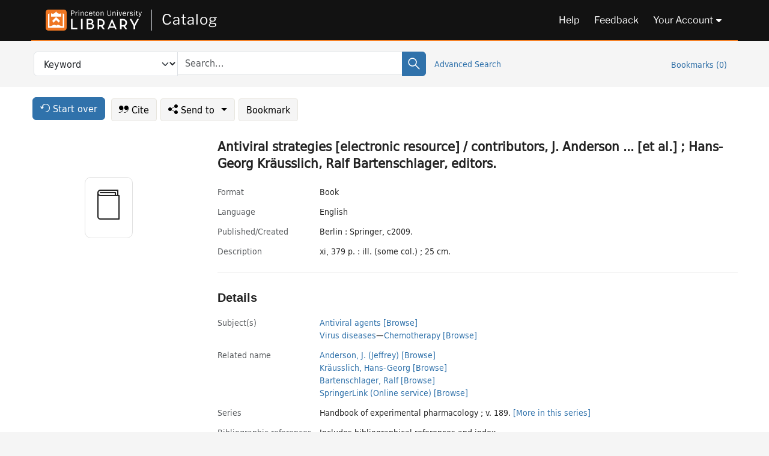

--- FILE ---
content_type: text/html; charset=utf-8
request_url: https://catalog.princeton.edu/catalog/9962042833506421
body_size: 6908
content:
<!DOCTYPE html>
<html lang="en" class="no-js">
  <head>
    <meta charset="utf-8">
    <meta http-equiv="Content-Type" content="text/html; charset=utf-8">

    <!-- Mobile viewport optimization h5bp.com/ad -->
    <meta name="HandheldFriendly" content="True">
    <meta name="viewport" content="width=device-width,initial-scale=1.0">

    <!-- OpenGraph metadata when sharing links, e.g., on FB -->
    <meta property="og:title" content="Antiviral strategies [electronic resource] / contributors, J. Anderson ... [et al.] ; Hans-Georg Kräusslich, Ralf Bartenschlager, editors. - Princeton University Library Catalog" />

    <title>Antiviral strategies [electronic resource] / contributors, J. Anderson ... [et al.] ; Hans-Georg Kräusslich, Ralf Bartenschlager, editors. - Princeton University Library Catalog</title>
    <link href="https://catalog.princeton.edu/catalog/opensearch.xml" title="Princeton University Library Catalog" type="application/opensearchdescription+xml" rel="search" />
    <link rel="icon" type="image/x-icon" href="/assets/favicon-d278d313ce27645290d60126dc43dc8f0e84a9ba48f4efce479d6f0658b6bf75.ico" />
    <link rel="stylesheet" href="/assets/application-90178cb8126dbe2a4783120e394f5034bcaf374c7e30033f821567c7fcdcf14e.css" media="screen" />
    <link rel="stylesheet" href="/assets/print-dab7197237f1eb28d6fec055fc9ab977543de68f256d5beae619e343a34441e0.css" media="print" />
    <link href="https://maxcdn.bootstrapcdn.com/font-awesome/4.6.3/css/font-awesome.min.css" rel="stylesheet" integrity="sha384-T8Gy5hrqNKT+hzMclPo118YTQO6cYprQmhrYwIiQ/3axmI1hQomh7Ud2hPOy8SP1" crossorigin="anonymous">
      <script src="/assets/application-9381c526548e4852e14851f3e55b349ec4b25b4cc3d8eceec35fab2889346b04.js"></script>
      <script src="/vite/assets/application-C9M2mqDs.js" crossorigin="anonymous" type="module"></script><link rel="modulepreload" href="/vite/assets/lux_import-B7wYYdrF.js" as="script" crossorigin="anonymous"><link rel="stylesheet" href="/vite/assets/lux_import-DYZrO5PN.css" media="screen" />
    <script>window.Global = {"graphql":{"uri":"https://figgy.princeton.edu/graphql"},"figgy":{"url":"https://figgy.princeton.edu"}}</script>
    
    <script src="https://www.google.com/books/jsapi.js" defer="defer"></script>
    <meta name="csrf-param" content="authenticity_token" />
<meta name="csrf-token" content="77lrmhVCoHUdlX0qhkDghoXxems5YF48miIap_Rk6I9f4d4JeP7GNX61rPD4EQU9NXRqYYN2oxwhuDPdC-rwBw" />
    <link rel="alternate" title="xml" type="application/xml" href="https://catalog.princeton.edu/catalog/9962042833506421.xml" />
<link rel="alternate" title="marc" type="application/marc" href="https://catalog.princeton.edu/catalog/9962042833506421.marc" />
<link rel="alternate" title="marcxml" type="application/marcxml+xml" href="https://catalog.princeton.edu/catalog/9962042833506421.marcxml" />
<link rel="alternate" title="openurl_ctx_kev" type="application/x-openurl-ctx-kev" href="https://catalog.princeton.edu/catalog/9962042833506421.openurl_ctx_kev" />
<link rel="alternate" title="refworks_marc_txt" type="text/plain" href="https://catalog.princeton.edu/catalog/9962042833506421.refworks_marc_txt" />
<link rel="alternate" title="endnote" type="application/x-endnote-refer" href="https://catalog.princeton.edu/catalog/9962042833506421.endnote" />
<link rel="alternate" title="dc_xml" type="text/xml" href="https://catalog.princeton.edu/catalog/9962042833506421.dc_xml" />
<link rel="alternate" title="oai_dc_xml" type="text/xml" href="https://catalog.princeton.edu/catalog/9962042833506421.oai_dc_xml" />
<link rel="alternate" title="rdf_dc" type="text/xml" href="https://catalog.princeton.edu/catalog/9962042833506421.rdf_dc" />
<link rel="alternate" title="ris" type="application/x-research-info-systems" href="https://catalog.princeton.edu/catalog/9962042833506421.ris" />
<link rel="alternate" title="mendeley" type="application/x-research-info-systems" href="https://catalog.princeton.edu/catalog/9962042833506421.mendeley" />
<link rel="alternate" title="jsonld" type="application/ld+json" href="https://catalog.princeton.edu/catalog/9962042833506421.jsonld" />
<link rel="alternate" title="mla" type="text/html" href="https://catalog.princeton.edu/catalog/9962042833506421.mla" />
<link rel="alternate" title="apa" type="text/html" href="https://catalog.princeton.edu/catalog/9962042833506421.apa" />
<link rel="alternate" title="chicago_author_date" type="text/html" href="https://catalog.princeton.edu/catalog/9962042833506421.chicago_author_date" />
<link rel="alternate" title="chicago_notes_bibliography" type="text/html" href="https://catalog.princeton.edu/catalog/9962042833506421.chicago_notes_bibliography" />
    <!-- Google Tag Manager -->
<script>(function(w,d,s,l,i){w[l]=w[l]||[];w[l].push({'gtm.start':new Date().getTime(),event:'gtm.js'});var f=d.getElementsByTagName(s)[0],j=d.createElement(s),dl=l!='dataLayer'?'&l='+l:'';j.async=true;j.src='https://www.googletagmanager.com/gtm.js?id='+i+dl;f.parentNode.insertBefore(j,f);})(window,document,'script','dataLayer','GTM-W8GV6VVT');</script>
<!-- End Google Tag Manager -->

  </head>

  <body class="blacklight-catalog blacklight-catalog-show"
        data-bibdata-base-url="https://bibdata.princeton.edu" >
  <nav id="skip-link" role="navigation" aria-label="Skip links">
    <!-- Google Tag Manager (noscript) -->
<noscript><iframe aria-hidden='true' src="https://www.googletagmanager.com/ns.html?id=GTM-W8GV6VVT" height="0" width="0" style="display:none;visibility:hidden"></iframe></noscript>
<!-- End Google Tag Manager (noscript) -->

      <a class="element-invisible element-focusable rounded-bottom py-2 px-3" data-turbolinks="false" href="#search_field">Skip to search</a>
    <a class="element-invisible element-focusable rounded-bottom py-2 px-3" data-turbolinks="false" href="#main-container">Skip to main content</a>
    
  </nav>
  
<header class="lux">
  <div class="pul_header">
      <orangelight-header bookmarks="0" :logged-in="false"></orangelight-header>
  </div>

    <div class="header__secondary">
      <nav class="container" aria-label='Search'>
        <div class="row">
          <div id="search-navbar" class="search-navbar navbar" role="search">
            <form class="search-query-form" action="https://catalog.princeton.edu/catalog" accept-charset="UTF-8" method="get">
  
    <label class="visually-hidden" for="search_field">Search in</label>
  <div class="input-group">
    

        <select id="search_field" aria-label="Targeted search options" class="form-select search-field" name="search_field"><option data-placeholder="Search..." value="all_fields">Keyword</option>
<option data-placeholder="Search..." value="title">Title (keyword)</option>
<option data-placeholder="Search..." value="author">Author (keyword)</option>
<option data-placeholder="Search..." value="subject">Subject (keyword)</option>
<option data-placeholder="Search..." value="left_anchor">Title starts with</option>
<option data-placeholder="Search..." value="browse_subject">Subject (browse)</option>
<option data-placeholder="Search..." value="browse_name">Author (browse)</option>
<option data-placeholder="Last name, first name. Title" value="name_title">Author (sorted by title)</option>
<option data-placeholder="e.g. P19.737.3" value="browse_cn">Call number (browse)</option></select>

    <label class="visually-hidden" for="q">search for</label>
      <span class="search-input">
            <input placeholder="Search..." class="search_q q form-control rounded-0" aria-label="search for" id="q" type="search" name="q" />
      </span>

    
        <button type="submit" class="btn btn-primary search-btn" id="search">
          <span class="submit-search-text visually-hidden">Search</span>
          <span class="lux">
            <lux-icon-base icon-name="search">
              <lux-icon-search class="lux-icon lux-icon-search" aria-hidden="true"></lux-icon-search>
            </lux-icon-base>
          </span>
        </button>
  </div>
</form>

            <ul class="search-options">
              <li>
                <a class="advanced_search" href="/advanced">Advanced Search</a>
              </li>
            </ul>
            <div class="user-utils">
  <ul class="nav justify-content-end">
    
      <li class="nav-item"><a id="bookmarks_nav" class="nav-link" href="/bookmarks">
  Bookmarks
  <span class="bookmarks-parens">
    (<span class="bookmarks-count" data-role='bookmark-counter'>0</span>)
  </span>
</a></li>
  </ul>
</div>

          </div>
        <div>
      </nav>
    </div>
</header>


  <dialog id="blacklight-modal" class="modal" data-turbo="false">
  <div class="modal-dialog modal-lg">
    <div class="modal-content">
    </div>
  </div>
</dialog>
 <!-- only render if page is using modal -->

  <main id="main-container" tabindex="-1">
    <div class="container">

      <h1 class="visually-hidden application-heading">Princeton University Library Catalog</h1>

      <div class="row">
  <div class="col-md-12">
    <div id="main-flashes" class="">
      <div class="flash_messages">
  <div class="container">
      
      
      
      
  </div>
</div>

    </div>
  </div>
</div>


      <div class="row">
          <div class="row">
  <div class='pagination-search-widgets'>
    <div class="col-xs px-1">
      <div class="button--start-over">
        <a class="catalog_startOverLink btn btn-primary" id="startOverLink" href="/"><span class="icon-refresh" aria-hidden="true"></span> <span>Start over</span></a>
      </div>
    </div>
    <div class="search-widgets col-xs">
  <ul class="navbar navbar-nav">
      <li>
        <a id="citeLink" data-blacklight-modal="trigger" class="btn btn-default" href="/catalog/9962042833506421/citation"><span class="icon-cite" aria-hidden="true"></span> Cite</a>
      </li>
    <li class="dropdown">
      <button class="btn btn-outline-primary dropdown-toggle" data-bs-toggle="dropdown"><span class="icon-share" aria-hidden="true"></span> Send <span class="d-none d-lg-inline">to <span class="caret"></span></span></button>
      <ul class="dropdown-menu position-absolute">
        <li class="sms">
          <a id="smsLink" data-blacklight-modal="trigger" class="icon-mobile dropdown-item" rel="nofollow" href="/catalog/9962042833506421/sms">SMS</a>
        </li>
        <li class="email">
          <a id="emailLink" data-blacklight-modal="trigger" class="icon-email dropdown-item" rel="nofollow" href="/catalog/9962042833506421/email">Email</a>
        </li>
          <li class="endnote">
            <a rel="nofollow" class="icon-external dropdown-item" href="/catalog/9962042833506421.endnote">EndNote</a>
          </li>
          <li class="refworks">
            <a rel="nofollow" class="icon-external dropdown-item" target="_blank" href="https://www.refworks.com/express/expressimport.asp?vendor=Princeton+University+Library+Catalog&amp;filter=MARC+Format&amp;encoding=65001&amp;url=https%3A%2F%2Fcatalog.princeton.edu%2Fcatalog%2F9962042833506421.refworks_marc_txt">RefWorks</a>
          </li>
          <li class="ris">
          <a rel="nofollow" class="icon-external dropdown-item" href="/catalog/9962042833506421.ris">RIS</a>
          </li>
        <li class="print">
          <a href="javascript:if(window.print)window.print()" class="dropdown-item"><span class="icon-print" aria-hidden="true"></span>Printer</a>
        </li>
      </ul>
    </li>
    <li>
      <form data-doc-id="9962042833506421" data-present="In Bookmarks" data-absent="Bookmark" data-inprogress="Saving..." action="/bookmarks/9962042833506421" accept-charset="UTF-8" method="post"><input type="hidden" name="_method" value="put" autocomplete="off" /><input type="hidden" name="authenticity_token" value="Lek8HuLVAOr064j07Jr6iLL3E14G7S8aWtEKl9TndFD_P47SmB7hNmYaIviT63bB3vUMtw9QOUmD5W9VdmLiPg" autocomplete="off" />
  <button name="button" type="submit" id="bookmark_toggle_9962042833506421" class="btn btn-btn-outline-secondary bookmark-button">Bookmark</button>
</form>
    </li>
  </ul>
</div>

  </div>  
</div>

<div id="main-content" class="col-12 main-content" data-host-id="">
  <div id="sidebar" class="blacklight-book">
      
  <div class="document-thumbnail" data-bib-id="9962042833506421"><div class="default"></div></div>





    
  </div>
  <div id="content" class="content">
    
<div class="col-12 header-row">
    <h1 itemprop="name" lang="en">Antiviral strategies [electronic resource] / contributors, J. Anderson ... [et al.] ; Hans-Georg Kräusslich, Ralf Bartenschlager, editors.</h1>
</div>

    <dl class="dl-horizontal  dl-invert top-fields">
        <dt class="blacklight-format col-md-3">    Format
</dt>
  <dd class="col-md-9 blacklight-format">    Book
</dd>

        <dt class="blacklight-language_name_display col-md-3">    Language
</dt>
  <dd class="col-md-9 blacklight-language_name_display">    English
</dd>

        <dt class="blacklight-pub_created_display col-md-3">    Published/​Created
</dt>
  <dd class="col-md-9 blacklight-pub_created_display">    Berlin : Springer, c2009.
</dd>

        <dt class="blacklight-description_display col-md-3">    Description
</dt>
  <dd class="col-md-9 blacklight-description_display">    xi, 379 p. : ill. (some col.) ; 25 cm.
</dd>

</dl>

    <script>
      let libcalScript = document.createElement('script');
      libcalScript.type = 'text/javascript';
      libcalScript.src = 'https://libcal.princeton.edu/libmaps/blacklight';
      document.head.appendChild(libcalScript);
      function addStyle(styleString) {
        const style = document.createElement('style');
        style.textContent = styleString;
        document.head.append(style);
      }

      addStyle(`
          .springy-icon { display: none !important; }
          a.springy-button {
             font-size: 14px !important;
            }
  .springy-button-div {
      margin-left: 1.25em !important;
  }
  @media screen and (max-width: 480px) {
   .springy-button-div {
      margin-left: 0 !important;
    }
  }
  .springy-button {
    height:auto !important;
    cursor:pointer !important;
    display:inline-block !important;
    white-space:nowrap !important;
    margin:0 0 0px 0px !important;
    padding:.25rem .5rem !important;
    text-shadow:none !important;
    font-size:1rem !important;
    font-weight:bold !important;
    color:#3072AB !important;
    border-radius:3px !important;
    border-color: #3072AB !important;
    border-radius: 0.25rem !important;
    border-width: 1.5px !important;
    background-color: white !important;
    border-style: solid !important;
    line-height: inherit !important;
}

.springy-button:hover {
    background: #F5F9FF !important;
    color: #23578B !important;
}

.springy-button:active{
    background-color: #255783 !important;
    border-color: #225179 !important;
}
.springy-button:focus{
    color: #ffffff !important;
    background-color: #285e8d !important;
    border-color: #255783 !important;
    box-shadow: 0 0 0 0.2rem rgba(79, 135, 184, 0.5) !important;
}

      `);

    </script>
    
<div id="document" class="document blacklight-book" itemscope  itemtype="http://schema.org/Thing" data-location="[]">
  <div id="doc_9962042833506421">
      <span vocab="http://id.loc.gov/vocabulary/identifiers/">
    <meta property="isbn" itemprop="isbn" content="9783540790860" />
    <meta property="http://purl.org/library/oclcnum" content="314181965" />
</span>

      <h2>Details</h2>
<dl class="dl-horizontal  dl-invert document-details">
        <dt class="blacklight-lc_subject_display col-md-3">    Subject(s)
</dt>
  <dd class="col-md-9 blacklight-lc_subject_display">    <ul><li dir="ltr"><a class="search-subject" data-original-title="Search: Antiviral agents" href="/?f[lc_subject_facet][]=Antiviral+agents">Antiviral agents</a> <a class="browse-subject" data-original-title="Browse: Antiviral agents" aria-label="Browse: Antiviral agents" dir="ltr" href="/browse/subjects?q=Antiviral+agents&amp;vocab=lc_subject_facet">[Browse]</a></li><li dir="ltr"><a class="search-subject" data-original-title="Search: Virus diseases" href="/?f[lc_subject_facet][]=Virus+diseases">Virus diseases</a><span class="subject-level">—</span><a class="search-subject" data-original-title="Search: Virus diseases—Chemotherapy" href="/?f[lc_subject_facet][]=Virus+diseases%E2%80%94Chemotherapy">Chemotherapy</a> <a class="browse-subject" data-original-title="Browse: Virus diseases—Chemotherapy" aria-label="Browse: Virus diseases—Chemotherapy" dir="ltr" href="/browse/subjects?q=Virus+diseases%E2%80%94Chemotherapy&amp;vocab=lc_subject_facet">[Browse]</a></li></ul>
</dd>

        
<dt class="blacklight-related-name">Related name</dt>
<dd><ul>
    <li class="blacklight-related-name" dir="ltr"><a class="search-related-name" data-original-title="Search: Anderson, J. (Jeffrey)" href="/?f[author_s][]=Anderson%2C+J.+%28Jeffrey%29">Anderson, J. (Jeffrey)</a>  <a class="browse-related-name" data-original-title="Search: Anderson, J. (Jeffrey)" href="/browse/names?q=Anderson%2C+J.+%28Jeffrey%29">[Browse]</a></li>
    <li class="blacklight-related-name" dir="ltr"><a class="search-related-name" data-original-title="Search: Kräusslich, Hans-Georg" href="/?f[author_s][]=Kra%CC%88usslich%2C+Hans-Georg">Kräusslich, Hans-Georg</a>  <a class="browse-related-name" data-original-title="Search: Kräusslich, Hans-Georg" href="/browse/names?q=Kra%CC%88usslich%2C+Hans-Georg">[Browse]</a></li>
    <li class="blacklight-related-name" dir="ltr"><a class="search-related-name" data-original-title="Search: Bartenschlager, Ralf" href="/?f[author_s][]=Bartenschlager%2C+Ralf">Bartenschlager, Ralf</a>  <a class="browse-related-name" data-original-title="Search: Bartenschlager, Ralf" href="/browse/names?q=Bartenschlager%2C+Ralf">[Browse]</a></li>
    <li class="blacklight-related-name" dir="ltr"><a class="search-related-name" data-original-title="Search: SpringerLink (Online service)" href="/?f[author_s][]=SpringerLink+%28Online+service%29">SpringerLink (Online service)</a>  <a class="browse-related-name" data-original-title="Search: SpringerLink (Online service)" href="/browse/names?q=SpringerLink+%28Online+service%29">[Browse]</a></li>
</ul></dd>

        <dt class="blacklight-series_display col-md-3">    Series
</dt>
  <dd class="col-md-9 blacklight-series_display">    Handbook of experimental pharmacology ; v. 189. <a class="more-in-series" data-original-title="More in series: Handbook of experimental pharmacology ; v. 189." dir="ltr" href="/catalog?clause%5B0%5D%5Bfield%5D=in_series&amp;clause%5B0%5D%5Bquery%5D=Handbook+of+experimental+pharmacology&amp;commit=Search">[More in this series]</a>
</dd>

        <dt class="blacklight-bib_ref_notes_display col-md-3">    Bibliographic references
</dt>
  <dd class="col-md-9 blacklight-bib_ref_notes_display">    Includes bibliographical references and index.
</dd>

        <dt class="blacklight-reproduction_notes_display col-md-3">    Reproduction note
</dt>
  <dd class="col-md-9 blacklight-reproduction_notes_display">    Electronic reproduction. New York : Springer, 2009. Mode of access: World Wide Web. System requirements: Web browser. Title from title screen (viewed on Mar. 9, 2009). Access may be restricted to users at subscribing institutions.
</dd>

        <dt class="blacklight-isbn_display col-md-3">    ISBN
</dt>
  <dd class="col-md-9 blacklight-isbn_display">    <ul id="isbn_display-list"><li class="blacklight-isbn_display" dir="ltr">9783540790860</li><li class="blacklight-isbn_display" dir="ltr">3540790861</li></ul>
</dd>

        <dt class="blacklight-oclc_s col-md-3">    OCLC
</dt>
  <dd class="col-md-9 blacklight-oclc_s">    314181965
</dd>

  <dt>Statement on responsible collection description</dt>
<dd>Princeton University Library aims to describe library materials in a manner that is respectful to the individuals and communities who create, use, and are represented in the collections we manage. <a href="https://library.princeton.edu/about/responsible-collection-description" target="_blank"
   aria-label="Read more about Statement responsible collection description (opens in new tab)">Read more...</a></dd>

</dl>

  </div>
</div>

<!-- COinS, for Zotero among others. -->
<span class="Z3988" aria-hidden='true' title="url_ver=Z39.88-2004&amp;url_ctx_fmt=info%3Aofi%2Ffmt%3Akev%3Amtx%3Actx&amp;ctx_ver=Z39.88-2004&amp;ctx_tim=2025-12-03T03%3A48%3A26%2B00%3A00&amp;ctx_id=&amp;ctx_enc=info%3Aofi%2Fenc%3AUTF-8&amp;rft.genre=book&amp;rft.au=Anderson%2C+J.&amp;rft.pub=Berlin%3A+Springer&amp;rft.isbn=9783540790860&amp;rft.date=2009&amp;rft.title=Antiviral+strategies&amp;rft.btitle=Antiviral+strategies&amp;rft.oclc=314181965&amp;rft_val_fmt=info%3Aofi%2Ffmt%3Akev%3Amtx%3Abook&amp;rft_id=https%3A%2F%2Fcatalog.princeton.edu%2Fcatalog%2F9962042833506421&amp;rft_id=info%3Aoclcnum%2F314181965&amp;rfr_id=info%3Asid%2Fcatalog.princeton.edu%3Agenerator"></span>



      <dl class="dl-horizontal dl-invert">
        <dt class="other-views">Other views</dt>
        <dd class="classic-views">
          <a id="staffLink" href="/catalog/9962042833506421/staff_view">Staff view</a>
        </dd>
      </dl>
    <nav class="navbar navbar-expand-lg harmful-content-feedback" aria-label="Feedback">
  <a title="Ask a Question" class="ask-a-question" data-blacklight-modal="trigger" href="/ask_a_question?ask_a_question_form%5Bid%5D=9962042833506421&amp;ask_a_question_form%5Btitle%5D=Antiviral+strategies+%5Belectronic+resource%5D+%2F+contributors%2C+J.+Anderson+...+%5Bet+al.%5D+%3B+Hans-Georg+Kra%CC%88usslich%2C+Ralf+Bartenschlager%2C+editors.">Ask a Question</a>
  <a title="Suggest a Correction" class="suggest-correction" data-blacklight-modal="trigger" href="/suggest_correction?suggest_correction_form%5Bid%5D=9962042833506421&amp;suggest_correction_form%5Btitle%5D=Antiviral+strategies+%5Belectronic+resource%5D+%2F+contributors%2C+J.+Anderson+...+%5Bet+al.%5D+%3B+Hans-Georg+Kra%CC%88usslich%2C+Ralf+Bartenschlager%2C+editors.">Suggest a Correction</a>
</nav>

  </div>
  <div id="aside" class="blacklight-book">
    <h2 class="visually-hidden">Supplementary Information</h2>
    
  </div>
</div>

      </div>

    </div>
    <div class="lux">
      <bookmark-login-dialog login-url="/users/sign_in?origin=%2Fcatalog%2F9962042833506421"></bookmark-login-dialog>
    </div>
  </main>
  <div class="pul_footer">
  <div class="container">
    <footer class="lux">
      <lux-library-footer></lux-library-footer>
    </footer>
  </div>
</div>

  <script>
    // Intentionally block DOM parsing until we have removed the no-js class,
    // to avoid layout shifts
    document.querySelector('html').classList.remove('no-js');
  </script>
  </body>
</html>
